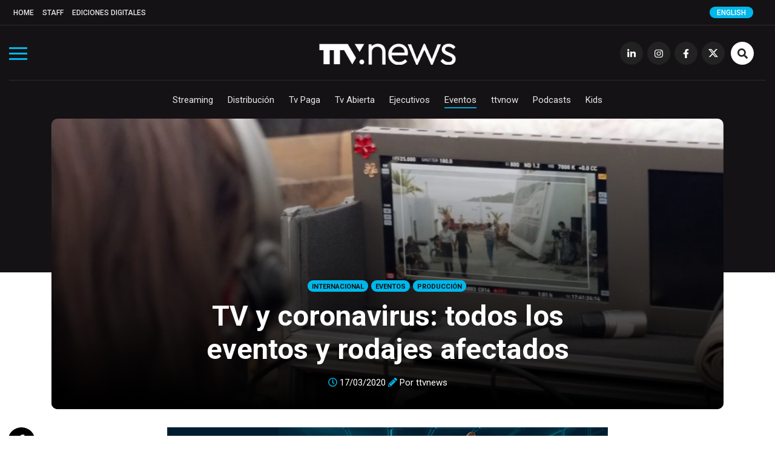

--- FILE ---
content_type: text/html; charset=UTF-8
request_url: https://www.todotvnews.com/tv-y-coronavirus-todos-los-eventos-y-rodajes-afectados/
body_size: 18088
content:

<!DOCTYPE html>
<html lang="es-ES">
	<head>
		<meta charset="utf-8">
		<meta http-equiv="X-UA-Compatible" content="IE=edge">
		<meta name="viewport" content="width=device-width, initial-scale=1">
		
		<!-- Google Tag Manager -->
		<script>(function(w,d,s,l,i){w[l]=w[l]||[];w[l].push({'gtm.start':
		new Date().getTime(),event:'gtm.js'});var f=d.getElementsByTagName(s)[0],
		j=d.createElement(s),dl=l!='dataLayer'?'&l='+l:'';j.async=true;j.src=
		'https://www.googletagmanager.com/gtm.js?id='+i+dl;f.parentNode.insertBefore(j,f);
		})(window,document,'script','dataLayer','GTM-5K4WX5L');</script>
		<!-- End Google Tag Manager -->

		
                
        <title>TV y coronavirus: todos los eventos y rodajes afectados - TTV News</title>

		        
		        
		
		
				
		
		<!-- favicon -->
		<link rel="shortcut icon" href="https://www.todotvnews.com/wp-content/themes/ttvnews_theme/assets/images/favicon.png?v2">
		<!-- Google Fonts-->
		<link href="https://fonts.googleapis.com/css?family=Roboto:300,400,400i,500,700,900&display=swap" rel="stylesheet">
		<link href="https://fonts.googleapis.com/css?family=Open+Sans:300,400,400i,700,800" rel="stylesheet">
		
		<!-- Bootstrap CSS -->
		<link href="https://www.todotvnews.com/wp-content/themes/ttvnews_theme/assets/bootstrap/css/bootstrap.min.css" rel="stylesheet">
		<!-- Hover CSS -->
		<link href="https://www.todotvnews.com/wp-content/themes/ttvnews_theme/assets/css/hover.css" rel="stylesheet">
		<!-- Normalize CSS -->
    	<link href="https://www.todotvnews.com/wp-content/themes/ttvnews_theme/assets/css/normalize.css" rel="stylesheet">
    	<!-- Toggle CSS -->
    	<link href="https://www.todotvnews.com/wp-content/themes/ttvnews_theme/assets/css/toggle-menu.css?20211217v2" rel="stylesheet">
    	<!-- Slick CSS -->
    	<link href="https://www.todotvnews.com/wp-content/themes/ttvnews_theme/assets/css/slick.css" rel="stylesheet">
    	<!-- SlickTheme CSS -->
    	<link href="https://www.todotvnews.com/wp-content/themes/ttvnews_theme/assets/css/slick-theme.css" rel="stylesheet">
        <!-- Animate CSS -->
    	<link href="https://www.todotvnews.com/wp-content/themes/ttvnews_theme/assets/css/animate.css" rel="stylesheet">
		<!-- Custom css  -->
		<link href="https://www.todotvnews.com/wp-content/themes/ttvnews_theme/assets/css/style.css?20201205" rel="stylesheet">
		
				<style>
        	.content-banner-en{display:none;}
        </style>
						
		<!--touch icon-->
		<link rel="apple-touch-icon" href="https://www.todotvnews.com/wp-content/themes/ttvnews_theme/assets/images/touch-icon-iphone-v2.png">
		<link rel="apple-touch-icon" sizes="76x76" href="https://www.todotvnews.com/wp-content/themes/ttvnews_theme/assets/images/touch-icon-iphone-v2.png">
		<link rel="apple-touch-icon" sizes="120x120" href="https://www.todotvnews.com/wp-content/themes/ttvnews_theme/assets/images/touch-icon-iphone-v2.png">
		<link rel="apple-touch-icon" sizes="152x152" href="https://www.todotvnews.com/wp-content/themes/ttvnews_theme/assets/images/touch-icon-iphone-v2.png">

		<!-- HTML5 shim and Respond.js for IE8 support of HTML5 elements and media queries -->
		<!-- WARNING: Respond.js doesn't work if you view the page via file:// -->
		<!--[if lt IE 9]
		<script src="https://oss.maxcdn.com/html5shiv/3.7.3/html5shiv.min.js"></script>
		<script src="https://oss.maxcdn.com/respond/1.4.2/respond.min.js"></script>
		<![endif]-->
		<script defer src="https://use.fontawesome.com/releases/v5.15.4/js/all.js" integrity="sha384-rOA1PnstxnOBLzCLMcre8ybwbTmemjzdNlILg8O7z1lUkLXozs4DHonlDtnE7fpc" crossorigin="anonymous"></script>

		<meta name='robots' content='index, follow, max-image-preview:large, max-snippet:-1, max-video-preview:-1' />
<link rel="alternate" hreflang="es" href="https://www.todotvnews.com/tv-y-coronavirus-todos-los-eventos-y-rodajes-afectados/" />

	<!-- This site is optimized with the Yoast SEO plugin v17.0 - https://yoast.com/wordpress/plugins/seo/ -->
	<meta name="description" content="Las consecuencias que la crisis del Covid-19 tendrá en la industria de la TV a mediano y largo plazo son todavía difíciles de medir. Pero los efectos" />
	<link rel="canonical" href="https://todotvnews.com/tv-y-coronavirus-todos-los-eventos-y-rodajes-afectados/" />
	<meta property="og:locale" content="es_ES" />
	<meta property="og:type" content="article" />
	<meta property="og:title" content="TV y coronavirus: todos los eventos y rodajes afectados - TTV News" />
	<meta property="og:description" content="Las consecuencias que la crisis del Covid-19 tendrá en la industria de la TV a mediano y largo plazo son todavía difíciles de medir. Pero los efectos" />
	<meta property="og:url" content="https://todotvnews.com/tv-y-coronavirus-todos-los-eventos-y-rodajes-afectados/" />
	<meta property="og:site_name" content="TTV News" />
	<meta property="article:publisher" content="https://www.facebook.com/todotvnewsoficial?ref=hl" />
	<meta property="article:published_time" content="2020-03-17T14:42:46+00:00" />
	<meta property="article:modified_time" content="2020-03-23T12:02:43+00:00" />
	<meta property="og:image" content="https://www.todotvnews.com/wp-content/uploads/2020/03/rodajecanc.jpg" />
	<meta property="og:image:width" content="960" />
	<meta property="og:image:height" content="440" />
	<meta name="twitter:card" content="summary_large_image" />
	<meta name="twitter:creator" content="@todotvnews" />
	<meta name="twitter:site" content="@todotvnews" />
	<meta name="twitter:label1" content="Escrito por" />
	<meta name="twitter:data1" content="Pina Mezzera" />
	<meta name="twitter:label2" content="Tiempo de lectura" />
	<meta name="twitter:data2" content="9 minutos" />
	<script type="application/ld+json" class="yoast-schema-graph">{"@context":"https://schema.org","@graph":[{"@type":"Organization","@id":"https://www.todotvnews.com/#organization","name":"TTV Media Group","url":"https://www.todotvnews.com/","sameAs":["https://www.facebook.com/todotvnewsoficial?ref=hl","https://www.instagram.com/todotvnews","https://www.linkedin.com/company/todotvmedia","https://twitter.com/todotvnews"],"logo":{"@type":"ImageObject","@id":"https://www.todotvnews.com/#logo","inLanguage":"es","url":"https://www.todotvnews.com/wp-content/uploads/2022/07/logo-ttvmediagroup-v2.png","contentUrl":"https://www.todotvnews.com/wp-content/uploads/2022/07/logo-ttvmediagroup-v2.png","width":552,"height":150,"caption":"TTV Media Group"},"image":{"@id":"https://www.todotvnews.com/#logo"}},{"@type":"WebSite","@id":"https://www.todotvnews.com/#website","url":"https://www.todotvnews.com/","name":"TTV News","description":"Somos es el medio l\u00edder de informaci\u00f3n sobre el negocio de la producci\u00f3n, distribuci\u00f3n y consumo de contenidos audiovisuales en Iberoam\u00e9rica","publisher":{"@id":"https://www.todotvnews.com/#organization"},"potentialAction":[{"@type":"SearchAction","target":{"@type":"EntryPoint","urlTemplate":"https://www.todotvnews.com/?s={search_term_string}"},"query-input":"required name=search_term_string"}],"inLanguage":"es"},{"@type":"ImageObject","@id":"https://todotvnews.com/tv-y-coronavirus-todos-los-eventos-y-rodajes-afectados/#primaryimage","inLanguage":"es","url":"https://www.todotvnews.com/wp-content/uploads/2020/03/rodajecanc.jpg","contentUrl":"https://www.todotvnews.com/wp-content/uploads/2020/03/rodajecanc.jpg","width":960,"height":440},{"@type":"WebPage","@id":"https://todotvnews.com/tv-y-coronavirus-todos-los-eventos-y-rodajes-afectados/#webpage","url":"https://todotvnews.com/tv-y-coronavirus-todos-los-eventos-y-rodajes-afectados/","name":"TV y coronavirus: todos los eventos y rodajes afectados - TTV News","isPartOf":{"@id":"https://www.todotvnews.com/#website"},"primaryImageOfPage":{"@id":"https://todotvnews.com/tv-y-coronavirus-todos-los-eventos-y-rodajes-afectados/#primaryimage"},"datePublished":"2020-03-17T14:42:46+00:00","dateModified":"2020-03-23T12:02:43+00:00","description":"Las consecuencias que la crisis del Covid-19 tendr\u00e1 en la industria de la TV a mediano y largo plazo son todav\u00eda dif\u00edciles de medir. Pero los efectos","breadcrumb":{"@id":"https://todotvnews.com/tv-y-coronavirus-todos-los-eventos-y-rodajes-afectados/#breadcrumb"},"inLanguage":"es","potentialAction":[{"@type":"ReadAction","target":["https://todotvnews.com/tv-y-coronavirus-todos-los-eventos-y-rodajes-afectados/"]}]},{"@type":"BreadcrumbList","@id":"https://todotvnews.com/tv-y-coronavirus-todos-los-eventos-y-rodajes-afectados/#breadcrumb","itemListElement":[{"@type":"ListItem","position":1,"name":"Portada","item":"https://www.todotvnews.com/"},{"@type":"ListItem","position":2,"name":"TV y coronavirus: todos los eventos y rodajes afectados"}]},{"@type":"Article","@id":"https://todotvnews.com/tv-y-coronavirus-todos-los-eventos-y-rodajes-afectados/#article","isPartOf":{"@id":"https://todotvnews.com/tv-y-coronavirus-todos-los-eventos-y-rodajes-afectados/#webpage"},"author":{"@id":"https://www.todotvnews.com/#/schema/person/b596eee7a6b9efb3d24bf73cc8f4a370"},"headline":"TV y coronavirus: todos los eventos y rodajes afectados","datePublished":"2020-03-17T14:42:46+00:00","dateModified":"2020-03-23T12:02:43+00:00","mainEntityOfPage":{"@id":"https://todotvnews.com/tv-y-coronavirus-todos-los-eventos-y-rodajes-afectados/#webpage"},"wordCount":1735,"publisher":{"@id":"https://www.todotvnews.com/#organization"},"image":{"@id":"https://todotvnews.com/tv-y-coronavirus-todos-los-eventos-y-rodajes-afectados/#primaryimage"},"thumbnailUrl":"https://www.todotvnews.com/wp-content/uploads/2020/03/rodajecanc.jpg","articleSection":["Eventos","Producci\u00f3n"],"inLanguage":"es"},{"@type":"Person","@id":"https://www.todotvnews.com/#/schema/person/b596eee7a6b9efb3d24bf73cc8f4a370","name":"Pina Mezzera","url":"https://www.todotvnews.com/author/jmezzera/"}]}</script>
	<!-- / Yoast SEO plugin. -->


<link rel='dns-prefetch' href='//todotvnews.com' />
<link rel='stylesheet' id='wp-block-library-css' href='https://www.todotvnews.com/wp-includes/css/dist/block-library/style.min.css?ver=6165724e95ebf11659dc72591835af3e' type='text/css' media='all' />
<link rel='stylesheet' id='classic-theme-styles-css' href='https://www.todotvnews.com/wp-includes/css/classic-themes.min.css?ver=1' type='text/css' media='all' />
<style id='global-styles-inline-css' type='text/css'>
body{--wp--preset--color--black: #000000;--wp--preset--color--cyan-bluish-gray: #abb8c3;--wp--preset--color--white: #ffffff;--wp--preset--color--pale-pink: #f78da7;--wp--preset--color--vivid-red: #cf2e2e;--wp--preset--color--luminous-vivid-orange: #ff6900;--wp--preset--color--luminous-vivid-amber: #fcb900;--wp--preset--color--light-green-cyan: #7bdcb5;--wp--preset--color--vivid-green-cyan: #00d084;--wp--preset--color--pale-cyan-blue: #8ed1fc;--wp--preset--color--vivid-cyan-blue: #0693e3;--wp--preset--color--vivid-purple: #9b51e0;--wp--preset--gradient--vivid-cyan-blue-to-vivid-purple: linear-gradient(135deg,rgba(6,147,227,1) 0%,rgb(155,81,224) 100%);--wp--preset--gradient--light-green-cyan-to-vivid-green-cyan: linear-gradient(135deg,rgb(122,220,180) 0%,rgb(0,208,130) 100%);--wp--preset--gradient--luminous-vivid-amber-to-luminous-vivid-orange: linear-gradient(135deg,rgba(252,185,0,1) 0%,rgba(255,105,0,1) 100%);--wp--preset--gradient--luminous-vivid-orange-to-vivid-red: linear-gradient(135deg,rgba(255,105,0,1) 0%,rgb(207,46,46) 100%);--wp--preset--gradient--very-light-gray-to-cyan-bluish-gray: linear-gradient(135deg,rgb(238,238,238) 0%,rgb(169,184,195) 100%);--wp--preset--gradient--cool-to-warm-spectrum: linear-gradient(135deg,rgb(74,234,220) 0%,rgb(151,120,209) 20%,rgb(207,42,186) 40%,rgb(238,44,130) 60%,rgb(251,105,98) 80%,rgb(254,248,76) 100%);--wp--preset--gradient--blush-light-purple: linear-gradient(135deg,rgb(255,206,236) 0%,rgb(152,150,240) 100%);--wp--preset--gradient--blush-bordeaux: linear-gradient(135deg,rgb(254,205,165) 0%,rgb(254,45,45) 50%,rgb(107,0,62) 100%);--wp--preset--gradient--luminous-dusk: linear-gradient(135deg,rgb(255,203,112) 0%,rgb(199,81,192) 50%,rgb(65,88,208) 100%);--wp--preset--gradient--pale-ocean: linear-gradient(135deg,rgb(255,245,203) 0%,rgb(182,227,212) 50%,rgb(51,167,181) 100%);--wp--preset--gradient--electric-grass: linear-gradient(135deg,rgb(202,248,128) 0%,rgb(113,206,126) 100%);--wp--preset--gradient--midnight: linear-gradient(135deg,rgb(2,3,129) 0%,rgb(40,116,252) 100%);--wp--preset--duotone--dark-grayscale: url('#wp-duotone-dark-grayscale');--wp--preset--duotone--grayscale: url('#wp-duotone-grayscale');--wp--preset--duotone--purple-yellow: url('#wp-duotone-purple-yellow');--wp--preset--duotone--blue-red: url('#wp-duotone-blue-red');--wp--preset--duotone--midnight: url('#wp-duotone-midnight');--wp--preset--duotone--magenta-yellow: url('#wp-duotone-magenta-yellow');--wp--preset--duotone--purple-green: url('#wp-duotone-purple-green');--wp--preset--duotone--blue-orange: url('#wp-duotone-blue-orange');--wp--preset--font-size--small: 13px;--wp--preset--font-size--medium: 20px;--wp--preset--font-size--large: 36px;--wp--preset--font-size--x-large: 42px;--wp--preset--spacing--20: 0.44rem;--wp--preset--spacing--30: 0.67rem;--wp--preset--spacing--40: 1rem;--wp--preset--spacing--50: 1.5rem;--wp--preset--spacing--60: 2.25rem;--wp--preset--spacing--70: 3.38rem;--wp--preset--spacing--80: 5.06rem;}:where(.is-layout-flex){gap: 0.5em;}body .is-layout-flow > .alignleft{float: left;margin-inline-start: 0;margin-inline-end: 2em;}body .is-layout-flow > .alignright{float: right;margin-inline-start: 2em;margin-inline-end: 0;}body .is-layout-flow > .aligncenter{margin-left: auto !important;margin-right: auto !important;}body .is-layout-constrained > .alignleft{float: left;margin-inline-start: 0;margin-inline-end: 2em;}body .is-layout-constrained > .alignright{float: right;margin-inline-start: 2em;margin-inline-end: 0;}body .is-layout-constrained > .aligncenter{margin-left: auto !important;margin-right: auto !important;}body .is-layout-constrained > :where(:not(.alignleft):not(.alignright):not(.alignfull)){max-width: var(--wp--style--global--content-size);margin-left: auto !important;margin-right: auto !important;}body .is-layout-constrained > .alignwide{max-width: var(--wp--style--global--wide-size);}body .is-layout-flex{display: flex;}body .is-layout-flex{flex-wrap: wrap;align-items: center;}body .is-layout-flex > *{margin: 0;}:where(.wp-block-columns.is-layout-flex){gap: 2em;}.has-black-color{color: var(--wp--preset--color--black) !important;}.has-cyan-bluish-gray-color{color: var(--wp--preset--color--cyan-bluish-gray) !important;}.has-white-color{color: var(--wp--preset--color--white) !important;}.has-pale-pink-color{color: var(--wp--preset--color--pale-pink) !important;}.has-vivid-red-color{color: var(--wp--preset--color--vivid-red) !important;}.has-luminous-vivid-orange-color{color: var(--wp--preset--color--luminous-vivid-orange) !important;}.has-luminous-vivid-amber-color{color: var(--wp--preset--color--luminous-vivid-amber) !important;}.has-light-green-cyan-color{color: var(--wp--preset--color--light-green-cyan) !important;}.has-vivid-green-cyan-color{color: var(--wp--preset--color--vivid-green-cyan) !important;}.has-pale-cyan-blue-color{color: var(--wp--preset--color--pale-cyan-blue) !important;}.has-vivid-cyan-blue-color{color: var(--wp--preset--color--vivid-cyan-blue) !important;}.has-vivid-purple-color{color: var(--wp--preset--color--vivid-purple) !important;}.has-black-background-color{background-color: var(--wp--preset--color--black) !important;}.has-cyan-bluish-gray-background-color{background-color: var(--wp--preset--color--cyan-bluish-gray) !important;}.has-white-background-color{background-color: var(--wp--preset--color--white) !important;}.has-pale-pink-background-color{background-color: var(--wp--preset--color--pale-pink) !important;}.has-vivid-red-background-color{background-color: var(--wp--preset--color--vivid-red) !important;}.has-luminous-vivid-orange-background-color{background-color: var(--wp--preset--color--luminous-vivid-orange) !important;}.has-luminous-vivid-amber-background-color{background-color: var(--wp--preset--color--luminous-vivid-amber) !important;}.has-light-green-cyan-background-color{background-color: var(--wp--preset--color--light-green-cyan) !important;}.has-vivid-green-cyan-background-color{background-color: var(--wp--preset--color--vivid-green-cyan) !important;}.has-pale-cyan-blue-background-color{background-color: var(--wp--preset--color--pale-cyan-blue) !important;}.has-vivid-cyan-blue-background-color{background-color: var(--wp--preset--color--vivid-cyan-blue) !important;}.has-vivid-purple-background-color{background-color: var(--wp--preset--color--vivid-purple) !important;}.has-black-border-color{border-color: var(--wp--preset--color--black) !important;}.has-cyan-bluish-gray-border-color{border-color: var(--wp--preset--color--cyan-bluish-gray) !important;}.has-white-border-color{border-color: var(--wp--preset--color--white) !important;}.has-pale-pink-border-color{border-color: var(--wp--preset--color--pale-pink) !important;}.has-vivid-red-border-color{border-color: var(--wp--preset--color--vivid-red) !important;}.has-luminous-vivid-orange-border-color{border-color: var(--wp--preset--color--luminous-vivid-orange) !important;}.has-luminous-vivid-amber-border-color{border-color: var(--wp--preset--color--luminous-vivid-amber) !important;}.has-light-green-cyan-border-color{border-color: var(--wp--preset--color--light-green-cyan) !important;}.has-vivid-green-cyan-border-color{border-color: var(--wp--preset--color--vivid-green-cyan) !important;}.has-pale-cyan-blue-border-color{border-color: var(--wp--preset--color--pale-cyan-blue) !important;}.has-vivid-cyan-blue-border-color{border-color: var(--wp--preset--color--vivid-cyan-blue) !important;}.has-vivid-purple-border-color{border-color: var(--wp--preset--color--vivid-purple) !important;}.has-vivid-cyan-blue-to-vivid-purple-gradient-background{background: var(--wp--preset--gradient--vivid-cyan-blue-to-vivid-purple) !important;}.has-light-green-cyan-to-vivid-green-cyan-gradient-background{background: var(--wp--preset--gradient--light-green-cyan-to-vivid-green-cyan) !important;}.has-luminous-vivid-amber-to-luminous-vivid-orange-gradient-background{background: var(--wp--preset--gradient--luminous-vivid-amber-to-luminous-vivid-orange) !important;}.has-luminous-vivid-orange-to-vivid-red-gradient-background{background: var(--wp--preset--gradient--luminous-vivid-orange-to-vivid-red) !important;}.has-very-light-gray-to-cyan-bluish-gray-gradient-background{background: var(--wp--preset--gradient--very-light-gray-to-cyan-bluish-gray) !important;}.has-cool-to-warm-spectrum-gradient-background{background: var(--wp--preset--gradient--cool-to-warm-spectrum) !important;}.has-blush-light-purple-gradient-background{background: var(--wp--preset--gradient--blush-light-purple) !important;}.has-blush-bordeaux-gradient-background{background: var(--wp--preset--gradient--blush-bordeaux) !important;}.has-luminous-dusk-gradient-background{background: var(--wp--preset--gradient--luminous-dusk) !important;}.has-pale-ocean-gradient-background{background: var(--wp--preset--gradient--pale-ocean) !important;}.has-electric-grass-gradient-background{background: var(--wp--preset--gradient--electric-grass) !important;}.has-midnight-gradient-background{background: var(--wp--preset--gradient--midnight) !important;}.has-small-font-size{font-size: var(--wp--preset--font-size--small) !important;}.has-medium-font-size{font-size: var(--wp--preset--font-size--medium) !important;}.has-large-font-size{font-size: var(--wp--preset--font-size--large) !important;}.has-x-large-font-size{font-size: var(--wp--preset--font-size--x-large) !important;}
.wp-block-navigation a:where(:not(.wp-element-button)){color: inherit;}
:where(.wp-block-columns.is-layout-flex){gap: 2em;}
.wp-block-pullquote{font-size: 1.5em;line-height: 1.6;}
</style>
<link rel='stylesheet' id='wpml-legacy-horizontal-list-0-css' href='//todotvnews.com/wp-content/plugins/sitepress-multilingual-cms/templates/language-switchers/legacy-list-horizontal/style.css?ver=1' type='text/css' media='all' />
<link rel='stylesheet' id='search-filter-plugin-styles-css' href='https://www.todotvnews.com/wp-content/plugins/search-filter-pro/public/assets/css/search-filter.min.css?ver=2.5.12' type='text/css' media='all' />
<script type='text/javascript' src='https://www.todotvnews.com/wp-includes/js/jquery/jquery.min.js?ver=3.6.1' id='jquery-core-js'></script>
<script type='text/javascript' src='https://www.todotvnews.com/wp-includes/js/jquery/jquery-migrate.min.js?ver=3.3.2' id='jquery-migrate-js'></script>
<script type='text/javascript' id='search-filter-plugin-build-js-extra'>
/* <![CDATA[ */
var SF_LDATA = {"ajax_url":"https:\/\/www.todotvnews.com\/wp-admin\/admin-ajax.php","home_url":"https:\/\/www.todotvnews.com\/","extensions":[]};
/* ]]> */
</script>
<script type='text/javascript' src='https://www.todotvnews.com/wp-content/plugins/search-filter-pro/public/assets/js/search-filter-build.min.js?ver=2.5.12' id='search-filter-plugin-build-js'></script>
<script type='text/javascript' src='https://www.todotvnews.com/wp-content/plugins/search-filter-pro/public/assets/js/chosen.jquery.min.js?ver=2.5.12' id='search-filter-plugin-chosen-js'></script>
<link rel='shortlink' href='https://www.todotvnews.com/?p=19620' />
<meta name="generator" content="WPML ver:4.2.7.1 stt:1,2;" />
		
	</head>
	<body>
		
		<!-- Google Tag Manager (noscript) -->
		<noscript><iframe src="https://www.googletagmanager.com/ns.html?id=GTM-5K4WX5L"
		height="0" width="0" style="display:none;visibility:hidden"></iframe></noscript>
		<!-- End Google Tag Manager (noscript) -->
    
    	<!-- Preloader -->
		<!--<div id="preloader">
          <div id="status" class="animated infinite fadeIn">&nbsp;</div>
        </div>-->
		
		        
        <span class="ir-arriba bg-white"><i class="fas fa-angle-up"></i></span>
       
       <div class="menu-toggle">
            <div class="one"></div>
            <div class="two"></div>
            <div class="three"></div>
        </div>
        
        <div class="menu-section">
        	<img src="https://www.todotvnews.com/wp-content/themes/ttvnews_theme/assets/images/logo-ttvnews-light-v2.png" alt="" id="menu-logo" class="hidden center-img">
            <nav>
                <ul role="navigation" class="navigation hidden">
                    <div class="menu-menu-principal-container"><ul id="menu-menu-principal" class="menu"><li id="menu-item-4931" class="display-block-1024 menu-item menu-item-type-custom menu-item-object-custom menu-item-home menu-item-4931"><a href="http://www.todotvnews.com">Home</a></li>
<li id="menu-item-46" class="hvr-underline-from-center menu-item menu-item-type-taxonomy menu-item-object-category menu-item-46"><a href="https://www.todotvnews.com/category/streaming/">Streaming</a></li>
<li id="menu-item-47" class="hvr-underline-from-center menu-item menu-item-type-taxonomy menu-item-object-category menu-item-47"><a href="https://www.todotvnews.com/category/distribucion/">Distribución</a></li>
<li id="menu-item-3453" class="hvr-underline-from-center menu-item menu-item-type-taxonomy menu-item-object-category menu-item-3453"><a href="https://www.todotvnews.com/category/tv-paga/">Tv Paga</a></li>
<li id="menu-item-49" class="hvr-underline-from-center menu-item menu-item-type-taxonomy menu-item-object-category menu-item-49"><a href="https://www.todotvnews.com/category/tv-abierta/">Tv Abierta</a></li>
<li id="menu-item-51" class="hvr-underline-from-center menu-item menu-item-type-taxonomy menu-item-object-category menu-item-51"><a href="https://www.todotvnews.com/category/ejecutivos/">Ejecutivos</a></li>
<li id="menu-item-52" class="hvr-underline-from-center menu-item menu-item-type-taxonomy menu-item-object-category current-post-ancestor current-menu-parent current-post-parent menu-item-52"><a href="https://www.todotvnews.com/category/eventos/">Eventos</a></li>
<li id="menu-item-3756" class="hvr-underline-from-center menu-item menu-item-type-taxonomy menu-item-object-category menu-item-3756"><a href="https://www.todotvnews.com/category/ttvnow/">ttvnow</a></li>
<li id="menu-item-54934" class="hvr-underline-from-center menu-item menu-item-type-taxonomy menu-item-object-category menu-item-54934"><a href="https://www.todotvnews.com/podcasts/">Podcasts</a></li>
<li id="menu-item-114850" class="hvr-underline-from-center menu-item menu-item-type-taxonomy menu-item-object-category menu-item-114850"><a href="https://www.todotvnews.com/category/kids/">Kids</a></li>
</ul></div>                </ul>
                <ul role="navigation" class="navigation hidden">
                    <div class="menu-menu-top-container"><ul id="menu-menu-top" class="menu"><li id="menu-item-282" class="display-none-1024 menu-item menu-item-type-custom menu-item-object-custom menu-item-home menu-item-282"><a href="http://www.todotvnews.com">Home</a></li>
<li id="menu-item-4715" class="menu-item menu-item-type-post_type menu-item-object-page menu-item-4715"><a href="https://www.todotvnews.com/staff/">Staff</a></li>
<li id="menu-item-4714" class="menu-item menu-item-type-taxonomy menu-item-object-category menu-item-4714"><a href="https://www.todotvnews.com/category/ediciones-digitales/">Ediciones Digitales</a></li>
</ul></div>                </ul>
                <ul role="navigation" class="center-nav navigation hidden">
                	<li><a href="https://www.linkedin.com/company/todotvmedia" target="_blank" class="transi-fade"><i class="fab fa-linkedin-in"></i></a></li>
                    <li><a href="https://www.instagram.com/todotvnews" target="_blank" class="transi-fade"><i class="fab fa-instagram"></i></a></li>
                    <li><a href="https://www.facebook.com/todotvnewsoficial" target="_blank" class="transi-fade"><i class="fab fa-facebook-f"></i></a></li>
                    <li><a href="https://twitter.com/todotvnews" target="_blank" class="transi-fade"><img src="https://www.todotvnews.com/wp-content/themes/ttvnews_theme/assets/images/x-twitter.svg" alt="" class="x-twitter" style="width: 13px;"></a></li>
                </ul>
            </nav>
		</div>
        
		<header class="section main-header">
             	
			<div class="section header-top">
            	<div class="container-fluid">
                	<div class="row">
                    	<div class="col-md-12 col-sm-12 col-xs-12">
                        	<nav class="menu-menu-top-container"><ul id="menu-menu-top-1" class="menu"><li class="display-none-1024 menu-item menu-item-type-custom menu-item-object-custom menu-item-home menu-item-282"><a href="http://www.todotvnews.com">Home</a></li>
<li class="menu-item menu-item-type-post_type menu-item-object-page menu-item-4715"><a href="https://www.todotvnews.com/staff/">Staff</a></li>
<li class="menu-item menu-item-type-taxonomy menu-item-object-category menu-item-4714"><a href="https://www.todotvnews.com/category/ediciones-digitales/">Ediciones Digitales</a></li>
</ul></nav>                        	
                                                        <a href="https://www.todotvnews.com/en" class="select-language" onclick="ga('send', 'event', 'CLIC', 'idioma en');">English</a>
                                                        
                                                        
                        </div> <!--end col-->
                    </div> <!--end row-->
                </div> <!--end container-->
            </div> <!--end header top-->
            
			
			<div class="section header-content">
				<div class="container-fluid">
					<div class="row">
						<div class="col-md-12 col-sm-12 col-xs-12">
					   		
						   <a href="https://www.todotvnews.com/" rel="home"><img src="https://www.todotvnews.com/wp-content/themes/ttvnews_theme/assets/images/logo-ttvnews-light-v2.png" alt="" id="main-logo"></a>
							<nav class="social-nav">
								<ul>
									<li class="display-none-1024"><a href="https://www.linkedin.com/company/todotvmedia" target="_blank" class="transi-fade"><i class="fab fa-linkedin-in"></i></a></li>
									<li class="display-none-1024"><a href="https://www.instagram.com/todotvnews" target="_blank" class="transi-fade"><i class="fab fa-instagram"></i></a></li>
									<li class="display-none-1024"><a href="https://www.facebook.com/todotvnewsoficial" target="_blank" class="transi-fade"><i class="fab fa-facebook-f"></i></a></li>
									<li class="display-none-1024"><a href="https://twitter.com/todotvnews" target="_blank" class="transi-fade">
										<img src="https://www.todotvnews.com/wp-content/themes/ttvnews_theme/assets/images/x-twitter.svg" alt="" class="x-twitter" style="width: 16px; margin: 0 auto; padding-top: 12px;">	
									</a></li>
									<!--<li class="display-none-1024"><a href="https://www.youtube.com/channel/UC7b3eBswBdMjpGH0Ijisx0Q" target="_blank" class="transi-fade"><i class="fab fa-youtube"></i></a></li>-->
									<li class="btn-search">
										<a id="toggle-search-btn" class="transi-fade"><i class="fas fa-search"></i></a>
										<a id="toggle-search-close-btn" class="transi-fade"><i class="fas fa-times"></i></a>
									</li>
								</ul>
							</nav> <!--end social nav-->
							<nav class="main-nav">
								<nav class="menu-menu-principal-container"><ul id="menu-menu-principal-1" class="menu"><li class="display-block-1024 menu-item menu-item-type-custom menu-item-object-custom menu-item-home menu-item-4931"><a href="http://www.todotvnews.com">Home</a></li>
<li class="hvr-underline-from-center menu-item menu-item-type-taxonomy menu-item-object-category menu-item-46"><a href="https://www.todotvnews.com/category/streaming/">Streaming</a></li>
<li class="hvr-underline-from-center menu-item menu-item-type-taxonomy menu-item-object-category menu-item-47"><a href="https://www.todotvnews.com/category/distribucion/">Distribución</a></li>
<li class="hvr-underline-from-center menu-item menu-item-type-taxonomy menu-item-object-category menu-item-3453"><a href="https://www.todotvnews.com/category/tv-paga/">Tv Paga</a></li>
<li class="hvr-underline-from-center menu-item menu-item-type-taxonomy menu-item-object-category menu-item-49"><a href="https://www.todotvnews.com/category/tv-abierta/">Tv Abierta</a></li>
<li class="hvr-underline-from-center menu-item menu-item-type-taxonomy menu-item-object-category menu-item-51"><a href="https://www.todotvnews.com/category/ejecutivos/">Ejecutivos</a></li>
<li class="hvr-underline-from-center menu-item menu-item-type-taxonomy menu-item-object-category current-post-ancestor current-menu-parent current-post-parent menu-item-52"><a href="https://www.todotvnews.com/category/eventos/">Eventos</a></li>
<li class="hvr-underline-from-center menu-item menu-item-type-taxonomy menu-item-object-category menu-item-3756"><a href="https://www.todotvnews.com/category/ttvnow/">ttvnow</a></li>
<li class="hvr-underline-from-center menu-item menu-item-type-taxonomy menu-item-object-category menu-item-54934"><a href="https://www.todotvnews.com/podcasts/">Podcasts</a></li>
<li class="hvr-underline-from-center menu-item menu-item-type-taxonomy menu-item-object-category menu-item-114850"><a href="https://www.todotvnews.com/category/kids/">Kids</a></li>
</ul></nav>							</nav> <!--end main nav-->

							<div class="div-search">
								<form role="search" method="get" action="https://www.todotvnews.com/">
									<input type="submit" value="" onclick="ga('send', 'event', 'CLIC', 'busqueda');" />
									<label>
										<input type="search" placeholder="Buscar..." value="" name="s" title="Buscar:" />
									</label>
								</form>
							</div> <!--end search-->

						</div> <!--end col-->
					</div> <!--end row-->
				</div> <!--end container-->
			</div> <!--end header content-->
		</header> <!--end header-->


	    

          	<div class="full-article entry-image-single">

			<div class="container-fluid">

				<!--POSICION VIDEO ARRIBA-->
				  					  				            		<!--POSICION VIDEO ARRIBA-->

				<div class="row">
					<div class="col-md-12 col-sm-12 col-xs-12 padding-left-0-767 padding-right-0-767">
												<div class="container">
							<div class="row">
								<div class="col-12 padding-left-0-767 padding-right-0-767">
									<article class="size-1 border-radius-10 border-radius-0-767">
								<figure class="entry-image bg-image border-radius-10 border-radius-0-767 lazy" data-bgimg="https://www.todotvnews.com/wp-content/uploads/2020/03/rodajecanc.jpg" style="background-image:url(https://www.todotvnews.com/wp-content/themes/ttvnews_theme/assets/images/recent-post/img-transparente-01.png);">
									<img src="https://www.todotvnews.com/wp-content/themes/ttvnews_theme/assets/images/recent-post/img-transparente-01.png" alt="">
								</figure> <!--end figure-->
								<div class="gradiet-bgk border-radius-10 border-radius-0-767">
									<div class="entry-data">
										<div class="entry-category">
											<div class="section">
												 <a href="https://www.todotvnews.com/pais/internacional/" rel="tag">Internacional</a>												<a href="https://www.todotvnews.com/category/eventos/" rel="category tag">Eventos</a> <a href="https://www.todotvnews.com/category/produccion/" rel="category tag">Producción</a>											</div>
										</div>
										<div class="entry-title">
											<h1 class="text-center">
												<a href="https://www.todotvnews.com/tv-y-coronavirus-todos-los-eventos-y-rodajes-afectados/" class="transi-fade">TV y coronavirus: todos los eventos y rodajes afectados</a>
											</h1>
										</div> <!--end entry title-->
										<div class="entry-author section text-center">
											<span class="color-light-blue"><i class="far fa-clock"></i></span> 17/03/2020 <span class="color-light-blue"><i class="fas fa-pencil-alt"></i></span> Por  <a href="https://www.todotvnews.com/autor/ttvnews/" rel="tag">ttvnews</a>
										</div> <!--end entry author-->
									</div> <!--end entry data-->
								</div> <!--end gradiet bgk-->
							</article>
								</div>
							</div>
						</div>
						
											</div> <!--end col-->
				</div> <!--end row-->
			</div> <!--end container-->

            <div class="left-shared">
                <ul>
                    <li>
                        <a href="https://www.facebook.com/sharer/sharer.php?u=https://www.todotvnews.com/tv-y-coronavirus-todos-los-eventos-y-rodajes-afectados/" target="_blank" class="icon-facebook"><i class="fab fa-facebook-f"></i></a>
                    </li>
                    <li>
                        <a href="https://twitter.com/intent/tweet?url=https://www.todotvnews.com/tv-y-coronavirus-todos-los-eventos-y-rodajes-afectados/&text=TV y coronavirus: todos los eventos y rodajes afectados" target="_blank" class="icon-twitter"><img src="https://www.todotvnews.com/wp-content/themes/ttvnews_theme/assets/images/x-twitter.svg" alt="" class="x-twitter" style="width: 18px; margin: 0 auto; padding-top: 15px;"></a>
                    </li>
                    <li>
                        <a href="http://www.linkedin.com/shareArticle?mini=true&amp;url=https://www.todotvnews.com/tv-y-coronavirus-todos-los-eventos-y-rodajes-afectados/" target="_blank" class="icon-linkedin"><i class="fab fa-linkedin-in"></i></a>
                    </li>
                    <li>
                        <a href="https://wa.me/?text=https://www.todotvnews.com/tv-y-coronavirus-todos-los-eventos-y-rodajes-afectados/" data-action="share/whatsapp/share" class="icon-whatsapp" target="_blank"><i class="fab fa-whatsapp"></i></a>
                    </li>
                </ul>
            </div>

            <div class="bottom-shared">
            	<ul>
                    <li>
                        <a href="https://www.facebook.com/sharer/sharer.php?u=https://www.todotvnews.com/tv-y-coronavirus-todos-los-eventos-y-rodajes-afectados/" target="_blank" class="icon-facebook"><i class="fab fa-facebook-f"></i></a>
                    </li>
                    <li>
                        <a href="https://twitter.com/intent/tweet?url=https://www.todotvnews.com/tv-y-coronavirus-todos-los-eventos-y-rodajes-afectados/&text=TV y coronavirus: todos los eventos y rodajes afectados" target="_blank" class="icon-twitter"><img src="https://www.todotvnews.com/wp-content/themes/ttvnews_theme/assets/images/x-twitter.svg" alt="" class="x-twitter" style="width: 15px; height: 1em; margin: 0 auto;"></a>
                    </li>
                    <li>
                        <a href="http://www.linkedin.com/shareArticle?mini=true&amp;url=https://www.todotvnews.com/tv-y-coronavirus-todos-los-eventos-y-rodajes-afectados/" target="_blank" class="icon-linkedin"><i class="fab fa-linkedin-in"></i></a>
                    </li>
                    <li>
                        <a href="whatsapp://send?text=https://www.todotvnews.com/tv-y-coronavirus-todos-los-eventos-y-rodajes-afectados/" data-action="share/whatsapp/share" class="icon-whatsapp" target="_blank"><i class="fab fa-whatsapp"></i></a>
                    </li>
                </ul>
            </div>

			<div class="container full-article">
				<div class="row">
					
					<div class="col-12" id="dorimedia">
						<a href="https://dorimedia.com/" target="_blank">
							<div id="divBannerDomingo" class="banneroculto">
								<img src="https://todotvnews.com/wp-content/uploads/2025/11/DM_TodoTV_LaSubasta_728X180.gif" alt="" class="center-img" style="margin-bottom: 30px;">
							</div>
							
							<div id="divBannerLunes" class="banneroculto">
								<img src="https://todotvnews.com/wp-content/uploads/2025/11/DM_TodoTV_Soul-Sucker_728X180.gif" alt="" class="center-img" style="margin-bottom: 30px;">
							</div>
							
							<div id="divBannerMartes" class="banneroculto">
								<img src="https://todotvnews.com/wp-content/uploads/2025/11/DM_TodoTV_AMIA_728X180.gif" alt="" class="center-img" style="margin-bottom: 30px;">
							</div>
							
							<div id="divBannerMiercoles" class="banneroculto">
								<img src="https://todotvnews.com/wp-content/uploads/2025/11/DM_TodoTV_LaSubasta_728X180.gif" alt="" class="center-img" style="margin-bottom: 30px;">
							</div>

							<div id="divBannerJueves" class="banneroculto">
								<img src="https://todotvnews.com/wp-content/uploads/2025/11/DM_TodoTV_Soul-Sucker_728X180.gif" alt="" class="center-img" style="margin-bottom: 30px;">
							</div>

							<div id="divBannerViernes" class="banneroculto">
								<img src="https://todotvnews.com/wp-content/uploads/2025/11/DM_TodoTV_LaSubasta_728X180.gif" alt="" class="center-img" style="margin-bottom: 30px;">
							</div>

							<div id="divBannerSabado" class="banneroculto">
								<img src="https://todotvnews.com/wp-content/uploads/2025/11/DM_TodoTV_AMIA_728X180.gif" alt="" class="center-img" style="margin-bottom: 30px;">
							</div>	
						</a>
					</div>
					
					<style>
						.banneroculto{display: none;}
					</style>

					<script>
						var fechaActual = new Date();

						var numeroDiaSemana = fechaActual.getDay();

						var divMostrar = "divBanner" + ["Domingo", "Lunes", "Martes", "Miercoles", "Jueves", "Viernes", "Sabado"][numeroDiaSemana];
						document.getElementById(divMostrar).style.display = "block";
					</script>
					
					<div class="col-lg-8 col-md-12 col-sm-12 col-xs-12">

                                               <div class="entry-date">
                            <span class="color-light-blue"><i class="fas fa-tag"></i></span>  <a href="https://www.todotvnews.com/seccion/coronavirus/" rel="tag">Coronavirus</a>						</div> <!--end entry date-->
                        
						
						<div class="entry-content">
							<p>Las consecuencias que la crisis del Covid-19 tendrá en la industria de la TV a mediano y largo plazo son todavía difíciles de medir. Pero los efectos inmediatos se cuentan ya en centenas. En este artículo, <strong>ttvnews </strong>resume las noticias más relevantes, día a día.</p>
<p>La industria de la TV, como tantas otras, afronta sus tiempos más difíciles e inciertos fruto de la pandemia global del coronavirus.</p><div class="content-banner content-banner-es" id="content-banner"></div><div class="content-banner content-banner-en" id="content-banner-en"></div>
<p>En este artículo, <strong>ttvnews</strong> resume todas las medidas que están afectando a eventos, rodajes, estrenos, lanzamientos, producciones y demás en Latinoamérica, España y lo más relevante del mercado internacional.</p>
<p><em>Nota: la lista se actualiza constantemente, a medida que van surgiendo las noticias.</em></p>
<h5>Lunes 23 de marzo</h5>
<p>En Brasil, Globo suspende las grabaciones de sus telenovelas y pone en pausa sus emisiones, con «finales de temporada» anticipados. Entre las producciones afectadas se encuentran <em>Amor de Mãe</em> (21:00 horas), <em>Salve-se Quem Puder</em> (19:00 horas) y <em>Malhação: Toda Forma de Amar</em> (17:45 horas).</p>
<p>Canal 12 de Uruguay suspende las grabaciones del programa periodístico <em>Séptimo día</em>.</p>
<h5>Sábado 21 de marzo</h5>
<p>Disney+ confirma que se lanzará en España y otros territorios europeos en la fecha prevista (martes 24 de marzo) pero con una menor calidad de streaming, para evitar el colapso de la red, sumándose <a href="https://www.todotvnews.com/covid-19-youtube-y-netflix-limitaran-su-calidad-de-streaming-en-europa/">a Netflix y YouTube en la medida</a>. El lanzamiento en Francia, a pedido del gobierno local, queda aplazado para el 7 de abril.</p>
<h5>Viernes 20 de marzo</h5>
<p><a href="https://www.todotvnews.com/covid-19-netflix-donara-us-100-millones-a-la-comunidad-creativa/">Netflix anuncia que donará US$ 100 millones</a> a la comunidad creativa, destinados a pagar sueldos de miles de empleados que han quedado sin trabajo por la cancelación de sus propias producciones, o de otras.</p>
<p>TV Azteca y Acun Medya informan que <a href="https://todotvnews.com/tv-azteca-aplaza-el-estreno-de-la-voz-2020/">se aplazará el estreno de<em> La voz 2020</em></a> en México.</p>
<p>Televisa <a href="https://www.todotvnews.com/televisa-suspende-grabaciones-de-la-rosa-de-guadalupe/">decide suspender las grabaciones de <em>La rosa de Guadalupe</em></a> hasta finales de abril. Así, desde el lunes 30 de marzo comenzarán a repetir episodios viejos a falta de nuevos.</p>
<p>La plataforma OTT de Televisa, Blim TV, abre su catálogo 30 días gratis.</p>
<p>NATPE, Events TM y Prensario International crean «Virtual Screenings 2020», un mercado digital que reemplazará a los LA Screenings y podría expandirse a otros otros mercados suspendidos por la expansión de coronavirus.</p>
<p>Globomedia (The Mediapro Studio) comunica que los programas <em>El intermedio</em> y <em>Zapeando</em> se realizarán con presentadores y equipos trabajando desde sus casas. Ambos vuelven a sus franjas habituales de La Sexta el lunes 23.</p>
<p><em>Patria</em>, la esperada serie original de HBO España, <a href="https://www.todotvnews.com/hbo-pospone-el-esperado-estreno-de-patria/">pospone su estreno</a> previsto para el 17 de mayo en 62 países de forma simultánea, ya que ha tenido que paralizar la postproducción.</p>
<p>Mediaset España comunica que reducirá las galas y programas de prime time en directo, y que su programa <em>Mujeres y hombres y viceversa</em> se suspende a partir del lunes 23.</p>
<p>RTVE cancela la emisión de <em>El Cazador</em>, su adaptación local del formato británico <em>The Chase</em>. Su lugar mientras dure la crisis del coronavirus será ocupado por el programa de información <em>España Directo</em>.</p>
<p><a href="https://www.todotvnews.com/canal-13-suspende-bailando-por-un-sueno-hasta-nuevo-aviso/">Canal 13 de Chile anuncia</a> que, tras el capítulo emitido el jueves 19, <em>Bailando por un sueño</em> detiene su producción «hasta nuevo aviso».</p>
<p>Atresmedia anuncia que debido a la paralización del rodaje de <em>Veneno</em>, <a href="https://www.todotvnews.com/veneno-paraliza-su-rodaje-y-estrenara-solo-un-episodio/">solo estrenará un episodio</a> de su nueva serie original de Atresplayer Premium. El resto llegarán pasada la crisis.</p>
<p>Portocabo y Atlantique Productions <a href="https://www.todotvnews.com/hierro-otra-serie-que-frena-su-rodaje/">detuvieron el rodaje</a> de la segunda temporada de <em>Hierro</em>, serie original de Movistar+ que iba a estar grabándose hasta mayo en las Islas Canarias.</p>
<p>Iberseries, el festival internacional de series en español organizado por Secuoya, <a href="https://www.todotvnews.com/aplazada-la-primera-edicion-de-iberseries/">anuncia que aplaza, aún sin fechas definitivas</a>, su primera edición.</p>
<p>La Academia Internacional de Artes y Ciencias de la TV de EEUU <a href="https://www.todotvnews.com/se-posponen-los-daytime-emmy-awards/">decide posponer</a> la gala de los Daytime Emmy Awards y anunció que los ganadores de los premios Emmy Kids se anunciarán vía redes sociales el 31 de marzo.</p>
<h5>Jueves 19 de marzo</h5>
<p><a href="https://www.todotvnews.com/turner-y-el-trece-suspenden-pasapalabra-en-argentina/">Turner Latin America acuerda con El Trece</a> la cancelación de las grabaciones de <em>Pasapalabra</em> en Argentina. El programa se emitirá hasta el viernes 10 de abril.</p>
<p>La 72 edición del Festival de Cine de Cannes, prevista para realizarse del 12 al 23 de mayo, finalmente <a href="https://www.todotvnews.com/el-festival-de-cannes-tambien-se-aplaza-por-covid-19/">se cancela</a>. La organización busca nuevas fechas para celebrarlo, probablemente a fines de junio.</p>
<p><a href="https://www.todotvnews.com/sony-tambien-se-salta-la-ventana-cinematografica-con-bloodshot/">Sony Pictures se suma</a> a <a href="https://www.todotvnews.com/las-peliculas-de-universal-pictures-en-simultaneo-en-cine-y-ott/">Universal Pictures</a> y decide saltarse la ventana cinematográfica para su película <em>Bloodshot</em>. Estrenada en salas el pasado viernes 13 de marzo, llegará el próximo martes 24 a las plataformas digitales.</p>
<p>La plataforma de distribución de contenidos Mena.TV anuncia que <a href="https://www.todotvnews.com/la-plataforma-de-distribucion-mena-tv-abre-su-servicio-de-manera-gratuita/">abrirá su suscripción de manera gratuita</a>.</p>
<h5>Miércoles 18 de marzo</h5>
<p>El Festival europeo de la canción Eurovisión <a href="https://www.todotvnews.com/se-cancela-eurovision-2020-por-la-crisis-del-coronavirus/">se convirtió este miércoles</a> en la última «víctima» televisiva de la crisis del coronavirus luego de que la Unión Europea de Radiodifusión (UER) decidiera cancelar la edición de este año, que se iba a celebrar entre el 12 y el 16 de mayo en Róterdam (Países Bajos).</p>
<p>Telemundo <a href="https://www.todotvnews.com/telemundo-suspende-rodaje-de-100-dias-para-enamorarnos/">confirmó que ha paralizado</a> el rodaje de <em>100 días para enamorarnos</em>.</p>
<p><a href="https://www.todotvnews.com/foxtelecolombia-suspende-grabaciones-en-mexico-y-colombia/">FOXTelecolombia confirmó a <strong>ttvnews</strong></a> que ha paralizado el rodaje de cuatro series tanto en Colombia como en México, incluyendo los de <em>Opa Popa Dupa</em> y <em>La ciencia de lo absurdo</em>, ambas para el canal NatGeo.</p>
<p><em>Separadas</em>, cuyo rodaje había sido suspendido este martes, <a href="https://www.todotvnews.com/separadas-deja-de-emitirse-por-la-suspension-de-su-rodaje/">deberá salir del aire</a> ya que no tienen suficientes capítulos rodados. Este jueves será su último episodio por tiempo indeterminado.</p>
<p>Tras la cancelación de Miptv, <a href="https://www.todotvnews.com/reed-midem-lanza-la-experiencia-digital-miptv-online/">Reed Midem presentó Miptv Online+</a>, un nuevo servicio digital a sus clientes, ofreciendo acceso exclusivo al contenido que hubiera sido presentado durante Miptv, MIPDoc y MIPFormats.</p>
<h5>Martes 17 de marzo</h5>
<p><a href="https://www.todotvnews.com/polka-suspende-rodajes-de-el-tigre-veron-y-separadas/">Polka reveló a <strong>ttvnews</strong></a> que decidió suspender los rodajes de <em>Separadas</em> (El Trece) y <em>El Tigre Verón</em> (El Trece/Flow).</p>
<p><a href="https://www.todotvnews.com/se-pospone-el-rodaje-de-el-marginal-4/">Underground pospone</a> el rodaje de la cuarta temporada de <em>El marginal</em>. Otras productoras consultadas comienzan a evaluar medidas en el resto de América Latina.</p>
<p>Record de Brasil también tomó medidas: <a href="https://todotvnews.com/tv-y-coronavirus-todos-los-eventos-y-rodajes-afectados/?users=glarrea@todotv.tv">suspende hasta el fin de semana</a> los rodajes de <em>Génesis</em> y <em>Amor sin igual</em>.</p>
<p>Series Mania <a href="https://www.todotvnews.com/se-lanza-series-mania-digital-forum-como-respuesta-al-coronavirus/">lanza el Series Mania Digital Forum</a>, plataforma online que ofrecerá varias de las secciones de su foro.</p>
<p><a href="https://www.todotvnews.com/las-peliculas-de-universal-pictures-en-simultaneo-en-cine-y-ott/">Universal Pictures anuncia</a> que estrenará sus nuevas producciones en salas de cine y en OTT el mismo día, rompiendo la clásica ventana.</p>
<h5>Lunes 16 de marzo</h5>
<p>Canal 13 de Chile anuncia la suspensión de grabaciones de su teleserie <em>La torre de Mabel</em>, coproducida con AGTV. También adopta medidas de prevención para <em>Bailando por un sueño</em> y privilegia el teletrabajo en sus empleados.</p>
<p>En España, RTVE cancela temporalmente <em>Operación Triunfo 2020</em>, formato que cuenta con una academia donde viven los concursantes y un canal de YouTube que emite en vivo todo el día.</p>
<p>BBC detiene los rodajes de <em>Peaky Blinders</em> 6 y <em>Line of Duty</em> 6.</p>
<p>Netflix pausa grabaciones de<em> The Witcher</em> 2, la primera gran producción en cancelarse en el Reino Unido.</p>
<p>El European Producers Club hace un llamamiento al rescate del sector audiovisual europeo, mediante <a href="https://www.europeanproducersclub.org/">un plan de 10 puntos</a>.</p>
<p>En España entra en vigor el decreto de Estado de Alarma, que solo permite a sus ciudadanos salir de sus casas para realizar actividades de primera necesidad.</p>
<h5>Domingo 15 de marzo</h5>
<p>Amazon suspende rodaje de <em>Lord of the Rings</em> en Nueva Zelanda.</p>
<p>Hulu cancela producción de <em>The Handmaid’s Tale </em>4, producida por MGM Television.</p>
<h5>Sábado 14 de marzo</h5>
<p>Marvel Studios frena la producción de todas sus series para Disney+, que incluyen <em>Loki</em>, <em>WandaVision</em> y <em>The Falcon and the Winter Soldier</em>.</p>
<p>El Festival de Cine de Cannes esperará hasta el 15 de abril para decidir si cancela su edición 2020, planeada para realizarse del 12 al 23 de mayo.</p>
<h5>Viernes 13 de marzo</h5>
<p>El Sindicato Técnicos Audiovisual y Cine – TACEE de España publica una lista de los rodajes de series y películas cancelados. La suspensión afecta a todas las principales cadenas y plataformas: Netflix (<em>Élite</em>, <em>Hache</em>, <em>In From The Cold</em>, <em>El inocente</em>, <em>El vecino</em>, <em>Sky Rojo</em>), Amazon Prime Video (<em>El Cid</em>, <em>El internado</em>,<em> 3 caminos</em>), Movistar+ (<em>Hierro</em>, <em>Paraíso</em>, <em>Skam</em>, <em>Merlí Sapere Aude</em>), RTVE (<em>Acacias 38</em>, <em>Al pilón</em>, <em>Hit</em>,<em> Mercado Central</em>, <em>La caza. Tramuntana</em>, <em>Servir y proteger</em>), Atresmedia (<em>Amar es para siempre</em>, <em>Veneno</em>) y Mediaset (<em>La que se avecina</em>, <em>Señoras del (h)AMPA</em>). La lista incluye otros títulos en rodaje en España, como <em>The Mallorca Files</em> de la BBC y <em>Glow &amp; Darkness</em>, sin pantalla.</p>
<p>La organización de <a href="https://www.todotvnews.com/onseries-lisboa-se-reprograma-y-anuncia-nuevas-fechas/">ONSeries Lisboa cambia las fechas</a> para la primera edición del evento, que se realizará el 28 y 29 de septiembre de 2020 en Lisboa.</p>
<p>Los estudios de Hollywood anuncian que <a href="https://todotvnews.com/los-estudios-de-hollywood-cancelan-sus-la-screenings/">no se celebrarán los LA Screenings</a> de mayo. Horas más tarde, también se hace oficial la <a href="https://www.todotvnews.com/los-la-screenings-independents-tambien-se-cancelan-por-el-coronavirus/">cancelación de los LA Screenings Independents</a>.</p>
<p>Los <a href="https://www.todotvnews.com/premios-platino-y-platino-industria-suspendidos/">Premios Platino y el nuevo mercado Platino Industria suspenden</a> la gala de premios por «tiempo indeterminado» y la cancelación del foro profesional hasta el próximo año.</p>
<p>Los Upfronts de Nueva York <a href="https://www.todotvnews.com/los-upfronts-de-ny-tambien-cancelados/">quedan definitivamente cancelados</a>.</p>
<p>Apple TV+ suspende los rodajes de todas sus series en producción: <em>See</em>, <em>Servant</em>, <em>For All Mankind</em>, <em>Lisey’s Story</em>,<em> Mythic Quest: Raven’s Banquet</em> y <em>The Morning Show</em>.</p>
<p>Netflix confirma que ha frenado los rodajes de todos sus contenidos en EEUU y Canadá por al menos dos semanas.</p>
<h5>Jueves 12 de marzo</h5>
<p>La Asociación Peruana de Televisión por Cable (<a href="https://www.todotvnews.com/coronavirus-se-pospone-la-cumbre-aptc-2020/">APTC) decide posponer</a> la edición 2020 del evento, previsto para los días 14, 15 y 16 de abril.</p>
<p>Las compañías van anunciando sucesivamente la cancelación de sus Upfronts de mayo en Nueva York: WarnerMedia, Disney, ViacomCBS, NBCUniversal, AMC Networks, A+E Networks, Discovery.</p>
<h5>Miércoles 11 de marzo</h5>
<p><a href="https://www.todotvnews.com/series-mania-tambien-cancelado-por-el-coronavirus/">Series Mania anuncia</a> que cancela su festival, junto con Series Mania Forum y los Lille Dialogues, que iban a tener lugar en Lille, Francia, del 20 al 28 de marzo.</p>
<h5>Martes 10 de marzo</h5>
<p><a href="https://www.todotvnews.com/nab-show-se-suma-a-la-lista-de-cancelaciones-por-el-coronavirus/">El NAB Show cancela</a> su feria de abril en Las Vegas.</p>
<h5>Lunes 9 de marzo</h5>
<p>El <a href="https://www.todotvnews.com/coronavirus-se-suspende-el-festival-de-malaga/">Festival de Málaga suspende</a> su 23ª edición, que se presentaba con la mayor presencia televisiva de su historia.</p>
<h5>Sábado 7 de marzo</h5>
<p>Se cancela el festival SXSW en Austin, Texas, EEUU.</p>
<h5>Miércoles 4 de marzo</h5>
<p><a href="https://www.todotvnews.com/se-cancela-miptv-por-el-coronavirus/">Miptv anuncia</a> la cancelación de su edición 2020, así como de los eventos paralelos MIPDoc y MIPFormats. Canneseries se realizará junto con Mipcom, del 9 al 14 de octubre de 2020.</p>
</p>
                            

						</div> <!--end entry content-->

						<!--POSICION VIDEO ABAJO-->
						                        <!--POSICION VIDEO ABAJO-->
					</div> <!--end col-->

					<div class="col-lg-4 col-md-12 col-sm-12 col-xs-12">
                        <!--banner-->
				<!--end banner-->

<!--banner-->
                        <div class="section margin-bottom-30" id="madd">
                <div class="container">
                    <div class="row">
                        <div class="col-12">
                            <a href="https://www.madd.tv" onclick="ga('send', 'event', 'CLIC', 'banner article madd');" onload="ga('send', 'event', 'impresion', 'banner madd');" target="_blank">
                                <img src="https://www.todotvnews.com/wp-content/uploads/2025/10/Todo-243x486-Madd-1.gif" class="center-img lazy">
                            </a>
                        </div> <!--end col-->
                    </div> <!--end row-->
                </div> <!--end container-->
            </div> <!--end section-->
            <!--end banner-->

<!--<div class="section margin-bottom-30">
	<div class="container">
		<div class="row">
			<div class="col-12">
				<a href="mailto:miriarte@todotv.tv,fmoreno@todotv.tv,acarreira@todotv.tv?Subject=Reservar%20espacio%20publicitario" target="_blank">
					<img src="https://todotvnews.com/wp-content/uploads/2024/04/LA_SCREENINGS_POST.png" class="center-img lazy">
				</a>
			</div>
		</div>
	</div>
</div>-->

<!--banner-->
                <!--end banner-->

<!--banner-->
                        <div class="section margin-bottom-30" id="kanald">
                <div class="container">
                    <div class="row">
                        <div class="col-12">
                            <a href="https://kanald.international/?utm_source=ttv2025" onclick="ga('send', 'event', 'CLIC', 'banner article kanald');" onload="ga('send', 'event', 'impresion', 'banner kanald');" target="_blank">
                                <img src="https://www.todotvnews.com/wp-content/uploads/2025/11/243_x_486_copy.jpg" class="center-img lazy">
                            </a>
                        </div> <!--end col-->
                    </div> <!--end row-->
                </div> <!--end container-->
            </div> <!--end section-->
            <!--end banner-->




<!---->

<!--<div class="section margin-bottom-30">
    <div class="container">
        <div class="row">
            <div class="col-12">
                <a onclick="ga('send', 'event', 'CLIC', 'banner single sony');" href="https://bit.ly/3mVEzij" onload="ga('send', 'event', 'impresion', 'banner single sony');" target="_blank">
                    <img src="http://todotvnews.com/wp-content/uploads/2020/11/TODOTV-BNN-243x486-1.gif" alt="" class="center-img">
                </a>
            </div>
        </div>
    </div>
</div>
-->

<!--<div class="section margin-bottom-30">
	<div class="container">
		<div class="row">
			<div class="col-12">
				<a href="mailto:miriarte@todotv.tv,fmoreno@todotv.tv,acarreira@todotv.tv?Subject=Reservar%20espacio%20publicitario" target="_blank">
					<img src="https://todotvnews.com/wp-content/uploads/2024/05/BANNER_EVENTCONECTA_NATPEBUDAPEST_1080x1350.gif" class="center-img lazy" style="width: 300px;">
				</a>
			</div>
		</div>
	</div>
</div>-->

<!--<div class="section margin-bottom-30">
	<div class="container">
		<div class="row">
			<div class="col-12">
				<a href="mailto:miriarte@todotv.tv,fmoreno@todotv.tv,acarreira@todotv.tv?Subject=Reservar%20espacio%20publicitario%20iberseries" target="_blank">
					<img src="https://todotvnews.com/wp-content/uploads/2024/07/IBERSERIES_BANNER_300X250.gif" class="center-img lazy" style="width: 300px;">
				</a>
			</div>
		</div>
	</div>
</div>-->

<!--<div class="section margin-bottom-30">
	<div class="container">
		<div class="row">
			<div class="col-12">
				<a href="mailto:miriarte@todotv.tv,fmoreno@todotv.tv,acarreira@todotv.tv?Subject=Reservar%20espacio%20publicitario%20Mipcancun" target="_blank">
					<img src="https://www.todotvnews.com/wp-content/uploads/2024/09/MIPCOMCANCUN_BANNER_300X250.gif" class="center-img lazy" style="width: 300px;">
				</a>
			</div>
		</div>
	</div>
</div>-->

<!--<div class="section margin-bottom-30">
	<div class="container">
		<div class="row">
			<div class="col-12">
				<a href="mailto:miriarte@todotv.tv,fmoreno@todotv.tv,acarreira@todotv.tv?Subject=Reservar%20espacio%20publicitario%20mipcom" target="_blank">
					<img src="https://todotvnews.com/wp-content/uploads/2024/07/MIPCOM_BANNER_300X250.gif" class="center-img lazy" style="width: 300px;">
				</a>
			</div>
		</div>
	</div>
</div>-->
<!--<div class="section margin-bottom-30">
	<div class="container">
		<div class="row">
			<div class="col-12">
				<a href="mailto:miriarte@todotv.tv,fmoreno@todotv.tv,acarreira@todotv.tv?Subject=Reservar%20espacio%20publicitario%20NAPTE-BUDAPEST" target="_blank">
					<img src="https://todotvnews.com/wp-content/uploads/2025/04/TTV_NAPTE-BUDAPEST_300X250.gif" class="center-img lazy" style="width: 300px;">
				</a>
			</div>
		</div>
	</div>
</div>-->


					</div> <!--end col-->
					
					<div class="col-12 d-flex justify-content-center" id="endemolshinebd" style="border-top: solid 1px #eee; padding-top: 30px; margin-top: 30px; margin-bottom: 30px;">
						<a href="https://endemolshinebd.com/" target="_blank">
							<img loading="lazy" src="http://todotvnews.com/wp-content/uploads/2026/01/ENDEMOLSHBoomdog_TODOTV_ESBD_970x90px.gif" alt="">
						</a>
					</div>
					
					<div class="col-12 d-flex justify-content-center" id="icex" style="margin-bottom: 30px;">
						<a href="http://icex.es/" target="_blank">
							<img loading="lazy" src="http://todotvnews.com/wp-content/uploads/2026/01/ICEX_TODOTV_banner_970x90px.jpg" alt="">
						</a>
					</div>
					
					<!--<div class="col-12 d-flex justify-content-center" id="mipcom25" style="border-top: solid 1px #eee; padding-top: 30px; margin-top: 30px; margin-bottom: 30px;">
						<a href="https://www.mipcom.com/en-gb/visit.html?utm_source=mipcom25_todo_tv&utm_medium=barter_website&utm_campaign=mipcom25_generic" target="_blank">
							<img loading="lazy" src="https://todotvnews.com/wp-content/uploads/2025/09/TODO-TV_728x180px2.jpg" alt="">
						</a>
					</div>-->
					
					<!--<div class="col-12 d-flex justify-content-center" id="mipcomcancun" style="border-top: solid 1px #eee; padding-top: 30px; margin-top: 30px; margin-bottom: 30px;">
						<a href="https://www.mipcancun.com/en-gb/attend.html?utm_source=mipcancun2025_todo_tv_&utm_medium=barter_website&utm_campaign=mipcancun2025_1to1" target="_blank">
							<img loading="lazy" src="https://todotvnews.com/wp-content/uploads/2025/10/TODO-TV_728x180px.jpg" alt="">
						</a>
					</div>-->
					
										
										<!--<div class="col-12 d-flex justify-content-center" id="natpe" style="border-top: solid 1px #eee; padding-top: 30px; margin-top: 30px; margin-bottom: 30px;">
						<a href="https://global.natpe.com/2024/?utm_source=contra&utm_campaign=TT" target="_blank">
							<img loading="lazy" src="https://todotvnews.com/wp-content/uploads/2023/10/NA.37628.NATGL24.ContraAd-728x180-1.gif" alt="">
						</a>
					</div>-->
										
					<!--<div class="col-12 d-flex justify-content-center" id="dubrovnik">
						<a href="https://neweumarket.com/dubrovnik/" target="_blank">
							<img loading="lazy" src="https://todotvnews.com/wp-content/uploads/2025/05/NEM-DU-KV-Agenda-Todo-TV-970-x90.jpg" alt="">
						</a>
					</div>-->
					
					<!--<div class="col-12 d-flex justify-content-center" id="nextvseriesmexico">
						<a href="https://events.nextvseries.com/NextvSeriesLatinAmerica2023#/agenda?lang=es" target="_blank">
							<img loading="lazy" src="https://todotvnews.com/wp-content/uploads/2023/11/Nextv_Series_Brasil-728x180-1.gif" alt="">
						</a>
					</div>-->
					
					<!--<div class="col-12 d-flex justify-content-center" id="calinos" style="border-top: solid 1px #eee; padding-top: 30px; margin-top: 30px;">
						<a href="https://calinosentertainment.com/?utm_source=TTV&utm_medium=InsideNotes&utm_campaign=NatpeBud2023&utm_content=630x150" target="_blank">
							<img src="https://todotvnews.com/wp-content/uploads/2023/05/Calinos_TTV_NatpeBud2023_630x150.gif" alt="">
						</a>
					</div>-->
					
					<!--<div class="col-12 d-flex justify-content-center" id="nextvseries" style="margin-top: 30px;">
						<a href="https://events.nextvseries.com/NextvSeriesSouthAmerica2023#/tickets?lang=es" target="_blank">
							<img src="https://todotvnews.com/wp-content/uploads/2023/03/Media-partner-todotvnews_728_x_180.gif" alt="" style="width: 630px;">
						</a>
					</div>-->
					
										<!--<div class="col-12 d-flex justify-content-center" id="summitpropiedadintelectual" style="margin-top: 30px;">
						<a href="https://summitpropiedadintelectual.com/" target="_blank">
							<img src="https://todotvnews.com/wp-content/uploads/2024/03/gif_ttv_728x180.gif" alt="" style="width: 630px;">
						</a>
					</div>-->
										
					<!--<div class="col-12 d-flex justify-content-center" id="nextvseries" style="margin-top: 30px;">
						<a href="https://southamerica.nextvseries.com/es/registration/" target="_blank">
							<img src="https://todotvnews.com/wp-content/uploads/2024/03/NextvSeriesSouthAmerica_MediaPartners_TTV-News-banner_728x180_23022023.gif" alt="" style="width: 630px;">
						</a>
					</div>-->
					
					<!--<div class="col-12 d-flex justify-content-center" id="encregtel" style="margin-top: 30px;">
						<a href="https://encregtel.com/2024/" target="_blank">
							<img src="https://todotvnews.com/wp-content/uploads/2024/03/GIF728X180.gif" alt="" style="width: 630px;">
						</a>
					</div>-->
										<!--<div class="col-12 d-flex justify-content-center" id="iberseries" style="margin-top: 30px;">
						<a href="https://iberseriesplatinoindustria.com/" target="_blank">
							<img src="https://todotvnews.com/wp-content/uploads/2024/06/IBERSERIES_TODO_TV_728x180_GIF_ESP.gif" alt="" style="width: 630px;">
						</a>
					</div>-->
					
				</div> <!--end row-->
			</div> <!--end container-->
            </div>



            <!--related post-->
            <div id="related-news" class="section">
            <div class="container-fluid">
            <div class="row justify-content-md-center">
                <div class="col-12">
                    <div class="section-title">
                        <!--<span class="text-center color-black">Noticias Relacionadas</span>-->
                    </div> <!--end section title-->
                </div> <!--end col-->
                        </div>
            </div>
            </div>
            <!--related post-->

            <!-------->

     <div id="related-news-ttvnow" class="section">
     <div class="container-fluid">
            <div class="row justify-content-md-center">
                <div class="col-12">
                    <div class="section-title">
                        <span class="text-center color-black">Noticias Relacionadas</span>
                    </div> <!--end section title-->
                </div> <!--end col-->

     
	  	  <div class="col-lg-3 col-md-3 col-sm-12 col-xs-12">
						<article class="matchheight size-4 bg-white box-shadow border-radius-5 translate-5">
							<a href="https://www.todotvnews.com/content-americas-2026-films-series/">
								<figure class="entry-image bg-image border-botom border-radius-5-0" style="background-image:url(https://www.todotvnews.com/wp-content/uploads/2026/01/CA26-Tapa-Films.jpeg);">
									<img src="https://www.todotvnews.com/wp-content/themes/ttvnews_theme/assets/images/recent-post/img-transparente-02.png" alt="">
								</figure> <!--end figure-->
							</a>
							<div class="entry-data">
								<div class="entry-title">
									<h3 class="text-center">
										<a href="https://www.todotvnews.com/content-americas-2026-films-series/" class="transi-fade">Content Americas 2026 &#8211; Films &#038; Series</a>
									</h3>
								</div> <!--end entry title-->
							</div> <!--end entry data-->
						</article> <!--end article-->
					</div> <!--end col-->



	  	  <div class="col-lg-3 col-md-3 col-sm-12 col-xs-12">
						<article class="matchheight size-4 bg-white box-shadow border-radius-5 translate-5">
							<a href="https://www.todotvnews.com/content-americas-2026/">
								<figure class="entry-image bg-image border-botom border-radius-5-0" style="background-image:url(https://www.todotvnews.com/wp-content/uploads/2026/01/tapaCA26.jpg);">
									<img src="https://www.todotvnews.com/wp-content/themes/ttvnews_theme/assets/images/recent-post/img-transparente-02.png" alt="">
								</figure> <!--end figure-->
							</a>
							<div class="entry-data">
								<div class="entry-title">
									<h3 class="text-center">
										<a href="https://www.todotvnews.com/content-americas-2026/" class="transi-fade">Content Americas 2026</a>
									</h3>
								</div> <!--end entry title-->
							</div> <!--end entry data-->
						</article> <!--end article-->
					</div> <!--end col-->



	  	  <div class="col-lg-3 col-md-3 col-sm-12 col-xs-12">
						<article class="matchheight size-4 bg-white box-shadow border-radius-5 translate-5">
							<a href="https://www.todotvnews.com/teleformat-los-estrenos-de-ficcion-mas-destacados-de-diciembre-3/">
								<figure class="entry-image bg-image border-botom border-radius-5-0" style="background-image:url(https://www.todotvnews.com/wp-content/uploads/2026/01/teleformatficcionen26.png);">
									<img src="https://www.todotvnews.com/wp-content/themes/ttvnews_theme/assets/images/recent-post/img-transparente-02.png" alt="">
								</figure> <!--end figure-->
							</a>
							<div class="entry-data">
								<div class="entry-title">
									<h3 class="text-center">
										<a href="https://www.todotvnews.com/teleformat-los-estrenos-de-ficcion-mas-destacados-de-diciembre-3/" class="transi-fade">Teleformat: los estrenos de ficción más destacados de diciembre</a>
									</h3>
								</div> <!--end entry title-->
							</div> <!--end entry data-->
						</article> <!--end article-->
					</div> <!--end col-->



	  	  <div class="col-lg-3 col-md-3 col-sm-12 col-xs-12">
						<article class="matchheight size-4 bg-white box-shadow border-radius-5 translate-5">
							<a href="https://www.todotvnews.com/las-5-noticias-mas-destacadas-de-la-jornada-1177/">
								<figure class="entry-image bg-image border-botom border-radius-5-0" style="background-image:url(https://www.todotvnews.com/wp-content/uploads/2026/01/unnamed-38-scaled.jpg);">
									<img src="https://www.todotvnews.com/wp-content/themes/ttvnews_theme/assets/images/recent-post/img-transparente-02.png" alt="">
								</figure> <!--end figure-->
							</a>
							<div class="entry-data">
								<div class="entry-title">
									<h3 class="text-center">
										<a href="https://www.todotvnews.com/las-5-noticias-mas-destacadas-de-la-jornada-1177/" class="transi-fade">Las 5 noticias más destacadas de la jornada</a>
									</h3>
								</div> <!--end entry title-->
							</div> <!--end entry data-->
						</article> <!--end article-->
					</div> <!--end col-->


            </div>
            </div>
    </div> <!--related post-->




<!--<div class="sponsored-content" data-sp-content="urufarma" data-sp-location="banner 7">
	<a style="color:white !important;" href="https://todotvnews.com/" onclick="dataLayer.push({'cliente': 'urufarma', 'click': 'true','pocision': 'banner 7'});">Información sobre el libro</a>
</div>	-->

		<div class="section bg-light-blue suscribe-footer">
        	<div class="container">
            	<div class="row">
                	<div class="col-md-12 col-sm-12 col-xs-12">
                    	<h4 class="text-center color-white">
                       		Recibe lo mejor de ttvnews en tu e-mail                       </h4>
                        
                                                <!-- Begin Mailchimp Signup Form -->
                        <div id="mc_embed_signup">
                        <form action="https://todotvnews.us19.list-manage.com/subscribe/post?u=20e54f7fc50c95341800bc481&amp;id=86f5bffb42" method="post" id="mc-embedded-subscribe-form" name="mc-embedded-subscribe-form" class="validate" target="_blank" novalidate>
                            <div id="mc_embed_signup_scroll">
                        <div class="mc-field-group">

                            <input type="email" value="" name="EMAIL" placeholder="E-MAIL" class="required email" id="mce-EMAIL">
                        </div>
                            <div id="mce-responses" class="clear">
                                <div class="response" id="mce-error-response" style="display:none"></div>
                                <div class="response" id="mce-success-response" style="display:none"></div>
                            </div>    <!-- real people should not fill this in and expect good things - do not remove this or risk form bot signups-->
                            <div style="position: absolute; left: -5000px;" aria-hidden="true"><input type="text" name="b_20e54f7fc50c95341800bc481_86f5bffb42" tabindex="-1" value=""></div>
                            <div class="clear">
                            	<input type="submit" value="" name="subscribe" id="mc-embedded-subscribe" class="button" onclick="ga('send', 'event', 'CLIC', 'suscripcion es');">
                            </div>
                            </div>
                        </form>
                        </div>
                        <!--End mc_embed_signup-->
                                                
                        
                        
                    </div>
                </div>
            </div>
        </div>
        <footer class="section bg-black">
			<div class="container">
				<div class="row">
					<div class="col-md-12 col-sm-12 col-xs-12">
						<img src="https://www.todotvnews.com/wp-content/themes/ttvnews_theme/assets/images/logo-ttvmediagroup-v2.png" alt="" id="footer-logo" class="center-img">
					</div> <!--end col-->
                    <div class="col-lg-12 col-md-12 col-sm-12 col-xs-12">
                    	<div class="section line-sep-222"></div>
						<div class="section">
                        	<div class="nav-footer color-white">
                            	<nav class="menu-menu-top-container"><ul id="menu-menu-top-2" class="menu"><li class="display-none-1024 menu-item menu-item-type-custom menu-item-object-custom menu-item-home menu-item-282"><a href="http://www.todotvnews.com">Home</a></li>
<li class="menu-item menu-item-type-post_type menu-item-object-page menu-item-4715"><a href="https://www.todotvnews.com/staff/">Staff</a></li>
<li class="menu-item menu-item-type-taxonomy menu-item-object-category menu-item-4714"><a href="https://www.todotvnews.com/category/ediciones-digitales/">Ediciones Digitales</a></li>
</ul></nav>                            </div>
                            <div class="float-lg-right float-sm-none text-sm-center text-center">
								<p class="color-white copyright">
                                	Paraguay 2141 Of. 401, Aguada Park, Montevideo, Uruguay                                </p>
							</div>
                        </div> <!--end section-->
					</div> <!--end col-->
				</div> <!--end row-->
			</div> <!--end container-->
		</footer> <!--end footer-->
		
		<!--<div class="alert alert-dismissible alert-banner fade show" id="float_banijay" role="alert">
  			<a onclick="ga('send', 'event', 'CLIC', 'Floating banner banijay');" href="https://www.banijayrights.com/catalogues" onload="ga('send', 'event', 'impresion', 'Floating banner banijay');" target="_blank">
            	<img src="http://todotvnews.com/wp-content/uploads/2021/11/PD21-0457-BR_-ToDoTV_WebsiteBanner_970x-90_v01.gif" alt="" class="center-img">
            </a>
            <button onclick="ga('send', 'event', 'CLIC', 'Floating banner banijay close');" type="button" class="close" data-dismiss="alert" aria-label="Close">
              <span aria-hidden="true">&times;</span>
            </button>
		</div>-->

<!--banner-->
				<!--end banner-->

        		
		<!-- Jquery -->
		<script src="https://www.todotvnews.com/wp-content/themes/ttvnews_theme/assets/js/jquery-2.1.3.min.js"></script>
		<!-- Tether min -->
		<script src="https://cdnjs.cloudflare.com/ajax/libs/tether/1.4.0/js/tether.min.js" integrity="sha384-DztdAPBWPRXSA/3eYEEUWrWCy7G5KFbe8fFjk5JAIxUYHKkDx6Qin1DkWx51bBrb" crossorigin="anonymous"></script>
		<!-- Bootstrap min -->
		<script src="https://www.todotvnews.com/wp-content/themes/ttvnews_theme/assets/bootstrap/js/bootstrap.min.js"></script>
		<!-- match Height js -->
		<script src="https://www.todotvnews.com/wp-content/themes/ttvnews_theme/assets/js/jquery.matchHeight.js"></script>
		<!-- Slick js -->
		<script src="https://www.todotvnews.com/wp-content/themes/ttvnews_theme/assets/js/slick.min.js"></script>
		<!-- bglazyload js -->
		<script src="https://www.todotvnews.com/wp-content/themes/ttvnews_theme/assets/js/jquery.bglazyload.js"></script>
		<!-- lazy js -->
		<script src="https://www.todotvnews.com/wp-content/themes/ttvnews_theme/assets/js/jquery.lazy.min.js"></script>
		<!-- Custom js -->
		<script src="https://www.todotvnews.com/wp-content/themes/ttvnews_theme/assets/js/scripts.js?20211217v2"></script>
		
		<script>
			$(function($) {
				$('.lazy').bglazyload();
			});
		</script>
		<script>
			$(function($) {
				$('.lazy').lazy();
			});
		</script>
		<script> 
			$(function(){
			  $("#content-banner").load("https://www.todotvnews.com/wp-content/themes/ttvnews_theme/contentbanner.html"); 
			});
		</script>
		<script> 
			$(function(){
			  $("#content-banner-en").load("https://www.todotvnews.com/wp-content/themes/ttvnews_theme/contentbanner-en.html"); 
			});
		</script>

		<script>
			$(document).ready(function() {  
		  		$('#popupModal').modal('show');
			});
			setTimeout(function(){
  			$('#popupModal').modal('hide')
			}, 10000);
		</script>
        
                <script>
			(function(i,s,o,g,r,a,m){i['GoogleAnalyticsObject']=r;i[r]=i[r]||function(){
			(i[r].q=i[r].q||[]).push(arguments)},i[r].l=1*new Date();a=s.createElement(o),
			m=s.getElementsByTagName(o)[0];a.async=1;a.src=g;m.parentNode.insertBefore(a,m)
			})(window,document,'script','https://www.google-analytics.com/analytics.js','ga');
			ga('create', 'UA-58802145-1', 'auto');
			ga('send', 'pageview');
		</script>
                
        		
		<script type='text/javascript' src='https://www.todotvnews.com/wp-includes/js/jquery/ui/core.min.js?ver=1.13.2' id='jquery-ui-core-js'></script>
<script type='text/javascript' src='https://www.todotvnews.com/wp-includes/js/jquery/ui/datepicker.min.js?ver=1.13.2' id='jquery-ui-datepicker-js'></script>
<script type='text/javascript' id='jquery-ui-datepicker-js-after'>
jQuery(function(jQuery){jQuery.datepicker.setDefaults({"closeText":"Cerrar","currentText":"Hoy","monthNames":["enero","febrero","marzo","abril","mayo","junio","julio","agosto","septiembre","octubre","noviembre","diciembre"],"monthNamesShort":["Ene","Feb","Mar","Abr","May","Jun","Jul","Ago","Sep","Oct","Nov","Dic"],"nextText":"Siguiente","prevText":"Anterior","dayNames":["domingo","lunes","martes","mi\u00e9rcoles","jueves","viernes","s\u00e1bado"],"dayNamesShort":["Dom","Lun","Mar","Mi\u00e9","Jue","Vie","S\u00e1b"],"dayNamesMin":["D","L","M","X","J","V","S"],"dateFormat":"dd\/mm\/yy","firstDay":1,"isRTL":false});});
</script>

		

	  <div id="bitnami-banner" data-banner-id="46acd">  <style>#bitnami-banner {z-index:100000;height:80px;padding:0px;width:120px;background:transparent;position:fixed;right:0px;bottom:0px;border:0px solid #EDEDED;} #bitnami-banner .bitnami-corner-image-div {position:fixed;right:0px;bottom:0px;border:0px;z-index:100001;height:110px;} #bitnami-banner .bitnami-corner-image-div .bitnami-corner-image {position:fixed;right:0px;bottom:0px;border:0px;z-index:100001;height:110px;} #bitnami-close-banner-button {height:12px;width:12px;z-index:10000000000;position:fixed;right:5px;bottom:65px;display:none;cursor:pointer}</style>  <img id="bitnami-close-banner-button" src="/bitnami/images/close.png"/>  <div class="bitnami-corner-image-div">     <a href="/bitnami/index.html" target="_blank">       <img class="bitnami-corner-image" alt="Bitnami" src="/bitnami/images/corner-logo.png"/>     </a>  </div>  <script type="text/javascript" src="/bitnami/banner.js"> </script> </div>   </body>
</html>